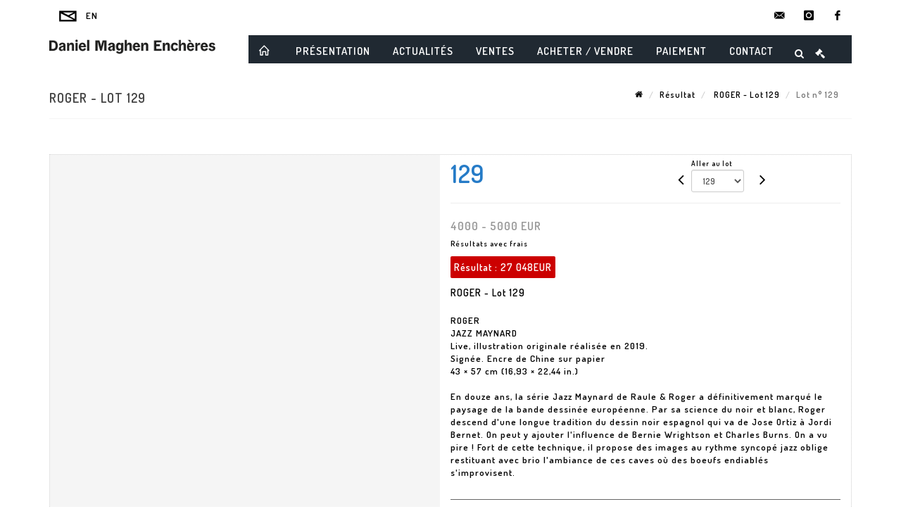

--- FILE ---
content_type: text/html;charset=UTF-8
request_url: https://www.danielmaghen-encheres.com/lot/107398/13556049
body_size: 69191
content:
<!doctype html>
<html lang="fr" class="no-js">
<head>
    <meta http-equiv="Content-Type" content="text/html; charset=UTF-8">
    <meta http-equiv="X-UA-Compatible" content="IE=edge,chrome=1">
    <title> ROGER - Lot 129 </title>
    
    
        



    

     
         
         <meta property="og:title" content="ROGER - Lot 129">
     
    
        <meta name="description" content="Toutes les informations sur le lot ROGER
JAZZ MAYNARD
Live, illustration originale... - Lot 129 - Daniel Maghen Enchères et Expertises"/>
		<meta property="og:description" content="Toutes les informations sur le lot ROGER
JAZZ MAYNARD
Live, illustration originale... - Lot 129 - Daniel Maghen Enchères et Expertises">
    
	
		<meta name="keywords" content="">
	




<meta name="language" content="fr">


<!-- HREF LANG -->


	
		<link rel="alternate" hreflang="en"
			  href="https://www.danielmaghen-encheres.com//en/lot/107398/13556049" />

	
		<link rel="canonical" href="https://www.danielmaghen-encheres.com//lot/107398/13556049" />
	
		<link rel="alternate" hreflang="fr"
			  href="https://www.danielmaghen-encheres.com//lot/107398/13556049" />




<meta name="viewport" content="width=device-width, initial-scale=1, maximum-scale=1"/>
<meta name="author" content="Daniel Maghen Ench&egrave;res et Expertises">
<meta name="identifier-url" content="">
<meta name="layout" content="main"/>
<meta property="og:site_name" content="Daniel Maghen Ench&egrave;res et Expertises">
<meta property="og:locale" content="fr">
<meta property="og:url" content="https://www.danielmaghen-encheres.com/lot/107398/13556049"/>
<meta property="og:image" content="https://medias-static-sitescp.zonesecure.org/sitegenerique/1668/logos/logonew20210708150526.png"/>
<link rel="shortcut icon" href="https://medias-static-sitescp.zonesecure.org/sitegenerique/1668/logos/favicon20210708150738.ico" type="image/x-icon">
<link rel="icon" href="https://medias-static-sitescp.zonesecure.org/sitegenerique/1668/logos/favicon20210708150738.ico" />

<!-- GoogleFonts    ============================================= -->
<link href="https://fonts.googleapis.com/css?family=Dosis:600" rel="stylesheet">
<!-- Stylesheets    ============================================= -->

<link rel="stylesheet" href="/assets/bootstrap-2702cc3efe0973add8272e0853ab03a3.css"/>
<link rel="stylesheet" href="/assets/font-awesome/css/font-awesome.min-84f0e98c247f3592f710ccde278d799c.css"/>
<link rel="stylesheet" href="/assets/style-6f91c0476104ee16f6fea9387a0decc9.css"/>
<link rel="stylesheet" href="/assets/font-icons-2145a7dee7ed7e44ae2f1897272842b8.css"/>
<link rel="stylesheet" href="/assets/icomoon-36189714d365d3d2ad41c87302fc4927.css"/>
<link rel="stylesheet" href="/assets/animate-ca9c031f7663c9e52b815d368f541c0e.css"/>
<link rel="stylesheet" href="/assets/magnific-popup-bd76b2742b05e58017f0fe452a612c2c.css"/>
<link rel="stylesheet" href="/assets/responsive-8fa874eb92fb7932dfb539001ee06bdd.css"/>


<!-- REVOLUTION SLIDER	============================================= -->
<link rel="stylesheet" href="https://cdn.drouot.com/assets?name=revolution_slider/css/layers.css">
<link rel="stylesheet" href="https://cdn.drouot.com/assets?name=revolution_slider/css/settings.css">
<link rel="stylesheet" href="https://cdn.drouot.com/assets?name=revolution_slider/css/navigation.css">


<link rel="stylesheet" href="/assets/jquery_toast/jquery.toast-45c7a0d117e54c9e9a29b32ba06784a8.css"/>
<link rel="stylesheet" href="/assets/cp-088cf35f8f3474c63d77b7860a79b0ee.css"/>
<script type="text/javascript" src="https://cdn.drouot.com/assets?name=cpg/jquery-743584baf8fc09dcd82ba03b2c8d990e.js"></script>

<!--[if lt IE 9]>
    <script src="http://css3-mediaqueries-js.googlecode.com/svn/trunk/css3-mediaqueries.js"></script>
<![endif]-->

<!-- CAROUSEL	============================================= -->
<script type="text/javascript" src="/assets/include/carousel-plugin/owl.carousel.min-58f126a356f7a1eb5ef4de741979f957.js" ></script>

<style type="text/css">
.openseadragon { background-color: #ffffff; border: 1px solid #ffffff; color: #333333; height: 600px; width: 400px; }
/* ******************************** GENERAL OPTIONS ******************************** */
.cpgen-container{
width:100%;margin-left:auto;margin-right:auto;padding-left : 0px ; padding-top : 0px ;padding-right : 0px ; padding-bottom : 0px ;}

/* ******************************** TYPOGRAPHY ******************************** */

    /*  BODY ============== */
    body {color : #000000;text-transform: none;font-family: Dosis, Arial, Helvetica, sans-serif ;/*font-style : ;font-weight : ;*/font-size : 13px;letter-spacing : 1px;}
    body a:link {color : #000000;}
    body a:visited {color : #000000;}
    body a:hover {color : #000000;}

    /*  NAV ============== */
    nav {color : #ffffff;text-transform: uppercase;font-family: Dosis, Arial, Helvetica, sans-serif ;/*font-style : ;font-weight : ;*/font-size : 15px;letter-spacing : 2px;}
    nav a:link {color : #ffffff;}
    nav a:visited {color : #ffffff;}
    nav a:hover {color : #ffffff;}

    /*  FOOTER ============== */
    footer {color : #000000;text-transform: none;font-family: Dosis, Arial, Helvetica, sans-serif ;/*font-style : ;font-weight : ;*/font-size : 14px;letter-spacing : 1px;}
    footer a:link {color : #000000;}
    footer a:visited {color : #000000;}
    footer a:hover {color : #000000;}

    /*  H1 ============== */
    h1 {color : #257bc7;text-transform: none;font-family: Dosis, Arial, Helvetica, sans-serif ;/*font-style : ;font-weight : ;*/font-size : 20px;letter-spacing : 1px;}
    h1 a:link {color : #257bc7;}
    h1 a:visited {color : #257bc7;}
    h1 a:hover {color : #000000;}

    /*  H2 ============== */
    h2 {color : #257bc7;text-transform: uppercase;font-family: Dosis, Arial, Helvetica, sans-serif ;/*font-style : ;font-weight : ;*/font-size : 15px;letter-spacing : 1px;}
    h2 a:link {color : #257bc7;}
    h2 a:visited {color : #257bc7;}
    h2 a:hover {color : #000000;}

    /*  H3 ============== */
    h3 {color : #117cdb;text-transform: uppercase;font-family: Dosis, Arial, Helvetica, sans-serif ;/*font-style : ;font-weight : ;*/font-size : 14px;letter-spacing : 1px;}
    h3 a:link {color : #257bc7;}
    h3 a:visited {color : #257bc7;}
    h3 a:hover {color : #000000;}

    /*  H4 ============== */
    h4 {color : #257bc7;text-transform: uppercase;font-family: Dosis, Arial, Helvetica, sans-serif ;/*font-style : ;font-weight : ;*/font-size : 14px;letter-spacing : 1px;}
    h4 a:link {color : #257bc7;}
    h4 a:visited {color : #257bc7;}
    h4 a:hover {color : #000000;}

    /*  H5 ============== */
    h5 {color : #257bc7;text-transform: none;font-family: Dosis, Arial, Helvetica, sans-serif ;/*font-style : ;font-weight : ;*/font-size : 12px;letter-spacing : 1px;}
    h5 a:link {color : #257bc7;}
    h5 a:visited {color : #257bc7;}
    h5 a:hover {color : #000000;}

    /*  H6 ============== */
    h6 {color : #257bc7;text-transform: uppercase;font-family: Dosis, Arial, Helvetica, sans-serif ;/*font-style : ;font-weight : ;*/font-size : 12px;letter-spacing : 1px;}
    h6 a:link {color : #257bc7;}
    h6 a:visited {color : #257bc7;}
    h6 a:hover {color : #000000;}


/* ******************************** LOGO ******************************** */
#cpgenlogo{margin-left : 0px ;margin-top : 0px ;margin-right : 0px ;margin-bottom : 0px ; float: left;}

/* ******************************** HEADER ******************************** */

.cpgen-header {padding-left : 0px ;padding-top : 0px ;
padding-right : 0px ;padding-bottom : 0px ;margin-left : 0px ;margin-top : 0px ;margin-right : 0px ;margin-bottom : 0px ;background-color : #ffffff ;border-top: 0px solid #ffffff;border-bottom: 0px solid #257bc7;}


/* ******************************** MENU ******************************** */
#cpgen-menu {background-color : #202932;}
#header.sticky-header #primary-menu ul li {padding-left : 0px ;padding-top : 0px ;padding-right : 0px ;padding-bottom : 0px;}
#cpgen-menu li:hover{background:#202932;}
#primary-menu {font-weight: normal !important;background-color : #202932;float:left;}
#header.sticky-header:not(.static-sticky) #primary-menu > ul > li > a {line-height:40px;}
#header.sticky-header #header-wrap{height: 40px;background-color : #ffffff;color : #117cdb ;}
#header.sticky-header #header-wrap img{max-height:40px;}
#primary-menu , #primary-menu.style-2 {height: 40px;}
#primary-menu.style-2 > div > ul > li > a{height: 40px;}
.device-sm #header.sticky-style-2 #header-wrap, .device-xs #header.sticky-style-2 #header-wrap, .device-xxs #header.sticky-style-2 #header-wrap{background-color : #202932;}
#header.sticky-style-2 #header-wrap, #header.sticky-style-3 #header-wrap, #primary-menu.style-2 > div > ul > li > a {height:40px;line-height:40px}
#primary-menu.style-2 ul ul, #primary-menu.style-2 ul li .mega-menu-content{top:40px}

#primary-menu-trigger {background-color:#202932 !important;}
#primary-menu-trigger .icon-reorder{color:#ffffff !important;}
#header.transparent-header.full-header #primary-menu > ul { border-right-color: rgba(0,0,0,0.1); }
#primary-menu ul {list-style: none;	height:40px;	margin: 0;}
#primary-menu > ul {float: left; }
#primary-menu ul li.mega-menu { position: inherit; }
#primary-menu ul li:first-child { margin-left: 0; }
#primary-menu ul li a {padding-left : 15px ;padding-top : 3px ;padding-right : 15px;padding-bottom : 3px ; height: 40px;line-height: 40px;}
#primary-menu ul li .mega-menu-content {background-color: #202932;	border-top: 2px solid #202932;}
#primary-menu ul ul{background-color: #202932; width:250px;display: none;}
#primary-menu ul ul a {	color: #ffffff !important;}
#primary-menu ul ul li:hover > a {background-color: #202932 !important;color: #ffffff!important;}
#primary-menu .dropdown hr{color : #000000;}
#primary-menu .container #top-search form input{color: #ffffff!important;}
#primary-menu .container #top-search form input::placeholder {color:#ffffff!important;}

/* ******************************** BACKGROUND ******************************** */
body{background-color:#ffffff;background-image: ;background-repeat: ;}


/* ******************************** FOOTER ******************************** */
#footer{padding-left : 0px ;padding-top : 26px ;padding-right : 0px ;padding-bottom : 30px ;margin-left : 0px ;margin-top : 0px ;margin-right : 0px ;margin-bottom : 0px ;border-top: 1px solid #000000;border-bottom: 0px solid #000000 ;background : #ffffff;color : #000000 ; }
#footer a{#000000 ;}



/* ******************************** SOCIAL ******************************** */
.cpgen-header .cpgen-social {font-size:1000;color:#000000;}
.cpgen-footer .cpgen-social {font-size:10;color:#000000;}

#primary-menu ul li .mega-menu-content  {width: 100% !important; }
</style>
<link rel="stylesheet" href="https://medias-static-sitescp.zonesecure.org/sitegenerique/1668/css/cssFile20251218163445.css" type="text/css" />

<script type="text/javascript" src="https://cdn.drouot.com/assets?name=cpg/cookiechoices-abc20e1381d834f5f6bf5378262b9b5c.js"></script>
<script>
    window.dataLayer = window.dataLayer || [];
    function gtag(){dataLayer.push(arguments);}

    gtag('consent', 'default', {
        'ad_storage': 'denied',
        'ad_user_data': 'denied',
        'ad_personalization': 'denied',
        'analytics_storage': 'denied'
    });
</script>

    <!-- Google tag (gtag.js) -->
        <script async src="https://www.googletagmanager.com/gtag/js?id=G-0QKN3WBL8V"></script>
        <script>
            if (!isTrackingActivated()) {
                window['ga-disable-G-0QKN3WBL8V'] = true;
            } else {
                gtag('js', new Date());
                gtag('config', 'G-0QKN3WBL8V');
                updateGtagConsent('granted');
            }
        </script>
    <!-- End Google tag (gtag.js) -->




    <link rel="stylesheet" href="https://cdnjs.cloudflare.com/ajax/libs/font-awesome/6.5.0/css/all.min.css">


    
    <script src="https://cdn.jsdelivr.net/npm/vanilla-lazyload@17.1.2/dist/lazyload.min.js"></script>

</head>
<body class="fr">



<div class="cpgen-container">
    
    <div class="cpgen-header">
        
            
<!-- Top Bar ============================================= -->
<div id="top-bar">
    <div class="container clearfix">
        <div class="col_half nobottommargin flags">
            <!-- Top Links   ============================================= -->
            <div class="top-links">
            
    
        <a href="/en/lot/107398/13556049" class="languegb">
            <img src="/assets/flags/gb-91583bd9501e5849846045852a312edf.png" />
        </a>
    

    


             <a href="/newsletter" target="_blank"><i class="icon-envelope"></i></a>
            </div>
            <!-- .top-links end -->
        </div>
        <div class="col_half fright  nobottommargin social">
            <!-- Top Social ============================================= -->
            <div id="top-social">
                <ul>
                    
    

    

        
            <li><a href="mailto:contact@danielmaghenencheres.com"
                   class="si-email3"><span class="ts-icon"><i class="icon-email3"></i>

                </span><span class="ts-text">contact@danielmaghenencheres.com</span></a>
            </li>
    

    

    

    

        

            <li><a target="_blank"
                   href="https://www.instagram.com/galeriedm/"
                   class="si-instagram"><span class="ts-icon"><i class="icon-instagram"></i>
                </span><span class="ts-text">instagram</span></a></li>

        
    

    

    

    

        

            <li><a target="_blank"
                   href="https://fr-fr.facebook.com/galeriedm/"
                   class="si-facebook"><span class="ts-icon"><i class="icon-facebook"></i>
                </span><span class="ts-text">facebook</span></a></li>

        
    

    

    


                </ul>
            </div>
            <!-- #top-social end -->
        </div>
    </div>
</div>
<!-- #top-bar end -->
<header id="header"  class="header2">
    <div id="header-wrap">
        <div class="container clearfix">
            <div id="primary-menu-trigger"><i class="icon-reorder"></i></div>
            <!-- Logo ============================================= -->
            <!-- Logo  ============================================= -->
            <div id="logo">
                <a href="/"
                   class="standard-logo"
                   data-dark-logo="https://medias-static-sitescp.zonesecure.org/sitegenerique/1668/logos/logonew20210708150526.png">
                    <img style=""
                         src="https://medias-static-sitescp.zonesecure.org/sitegenerique/1668/logos/logonew20210708150526.png"
                         alt="Daniel Maghen Enchères et Expertises">
                </a>
                <a href="/"
                   class="retina-logo"
                   data-dark-logo="https://medias-static-sitescp.zonesecure.org/sitegenerique/1668/logos/logonew20210708150526.png"><img src="https://medias-static-sitescp.zonesecure.org/sitegenerique/1668/logos/logonew20210708150526.png"></a>
            </div>
            <!-- #logo end -->
            <!-- #logo end -->
            <!-- Primary Navigation ============================================= -->
            <nav id="primary-menu">
    <ul>
        

    <li>
        
            <a href="" >
                <div>
                    <i class='icon-line2-home'></i>
                </div>
            </a>
        
        
    </li>

    <li>
        
            <a href="#" >
                <div>
                    Présentation
                </div>
            </a>
        
        
            <ul>
                

    <li>
        
            <a href="/presentation" >
                <div>
                    L'étude
                </div>
            </a>
        
        
    </li>

    <li>
        
            <a href="/equipes" >
                <div>
                    Equipe
                </div>
            </a>
        
        
    </li>

    <li>
        
            <a href="/newsletter" >
                <div>
                    Newsletter
                </div>
            </a>
        
        
    </li>

            </ul>
        
    </li>

    <li>
        
            <a href="/actualites" >
                <div>
                    Actualités
                </div>
            </a>
        
        
    </li>

    <li>
        
            <a href="#" >
                <div>
                    Ventes
                </div>
            </a>
        
        
            <ul>
                

    <li>
        
            <a href="/ventes-futures" >
                <div>
                    Calendrier
                </div>
            </a>
        
        
    </li>

    <li>
        
            <a href="/ventes-passees" >
                <div>
                    Résultats
                </div>
            </a>
        
        
    </li>

    <li>
        
            <a href="/ordre" >
                <div>
                    Placer un ordre
                </div>
            </a>
        
        
    </li>

            </ul>
        
    </li>

    <li>
        
            <a href="#" >
                <div>
                    Acheter / Vendre
                </div>
            </a>
        
        
            <ul>
                

    <li>
        
            <a href="/participer-a-la-vente" >
                <div>
                    Participer à la vente
                </div>
            </a>
        
        
    </li>

    <li>
        
            <a href="/vendre" >
                <div>
                    Proposer un lot
                </div>
            </a>
        
        
    </li>

    <li>
        
            <a href="/acheter-un-catalogue-de-ventes" >
                <div>
                    Acheter un catalogue
                </div>
            </a>
        
        
    </li>

    <li>
        
            <a href="/estimation-en-ligne" >
                <div>
                    Estimation en ligne
                </div>
            </a>
        
        
    </li>

            </ul>
        
    </li>

    <li>
        
            <a href="#" >
                <div>
                    Paiement
                </div>
            </a>
        
        
            <ul>
                

    <li>
        
            <a href="https://secure.payzen.eu/vads-site/DANIEL_MAGHEN_ENCHERES_ET_EXPE" >
                <div>
                    Paiement en ligne 
                </div>
            </a>
        
        
    </li>

            </ul>
        
    </li>

    <li>
        
            <a href="/contacter-nous" >
                <div>
                    Contact
                </div>
            </a>
        
        
    </li>

    </ul>
    
        
<div id="top-cart">
    <a href="#" id="top-cart-trigger">
        <i class="icon-legal"></i>
    </a>
    <div class="top-cart-content" id="top-cart-content">
        <div class="top-cart-title">
            <p>Ordres d'achats </p>
        </div>
        <div class="top-cart-items" id="top-cart-items">
            <template id="cart-item-list">
                <div class="top-cart-item clearfix">
                    <div class="top-cart-item-desc">
                        <a href="/null/null"></a>
                        <span class="top-cart-item-price"></span>
                        <span class="top-cart-item-price"></span>
                    </div>
                </div>
            </template>
        </div>
    </div>
</div><!-- #top-cart end -->

<script type="text/javascript">
    function getQueryVariable(variable) {
        let query = window.location.search.substring(1);
        let vars = query.split('&');
        for (let i = 0; i < vars.length; i++) {
            let pair = vars[i].split("=");
            if (pair[0] === variable) {return pair[1];}
        }
        return false;
    }
    $(document).ready(function() {
        panierSize = 0;
        if (window.localStorage.getItem("panier") !== null && window.localStorage.getItem("panier") !== '') {
            panier = getPanier();
            panierSize = Object.keys(panier.lots).length;
        }
        if (window.location.search.indexOf("okLots") !== -1) {
            let lotIds = getQueryVariable("okLots").split(",");
            for (let i in lotIds) {
                deleteOrdre(lotIds[i]);
            }
            panierSize = Object.keys(panier.lots).length;
        }
        if (panierSize > 0) {
            $.toast({
                icon: 'info',
                text : "<p class=''>N'oubliez pas de valider définitivement vos ordres d'achat dans votre <a href='/ordre'>panier</a>.</p>",
                allowToastClose: true,
                showHideTransition : 'slide',  // It can be plain, fade or slide
                hideAfter : false,             // `false` to make it sticky or time in miliseconds to hide after
                stack : 2,                     // `false` to show one stack at a time count showing the number of toasts that can be shown at once
                textAlign : 'left',            // Alignment of text i.e. left, right, center
                position : 'top-right'       // bottom-left or bottom-right or bottom-center or top-left or top-right or top-center or mid-center or an object representing the left, right, top, bottom values to position the toast on page
            })
            Object.keys(panier.lots).forEach(function (lotId) {
                let t = document.querySelector('#cart-item-list');
                let a = t.content.querySelectorAll("a");
                a[0].textContent = "lot n° "+panier.lots[lotId].n;
                let s = t.content.querySelectorAll("span");
                s[0].textContent = panier.lots[lotId].d;
                if (panier.lots[lotId].m === -1) {
                    s[1].textContent = 'Enchère Téléphone';
                } else {
                    s[1].textContent = panier.lots[lotId].m + ' ' + panier.lots[lotId].c;
                }

                let x = document.getElementById("top-cart-items");
                let clone = document.importNode(t.content, true);
                x.appendChild(clone)
            })

            let panierSizeSpan = document.createElement("span");
            panierSizeSpan.textContent = window.panierSize.toString();
            document.getElementById("top-cart-trigger").appendChild(panierSizeSpan);

            let btnPanier = document.createElement("a");
            btnPanier.rel = "nofollow";
            btnPanier.className = "button button-3d button-small nomargin fright";
            btnPanier.textContent = 'Envoyer mes ordres';
            btnPanier.href = '/null/null';
            let btnPanierDiv = document.createElement("div");
            btnPanierDiv.className = "top-cart-action clearfix";
            btnPanierDiv.appendChild(btnPanier);

            document.getElementById("top-cart-content").appendChild(btnPanierDiv);
        } else {
            let panierList = document.createElement("p");
            panierList.textContent = "Votre liste d'ordre est vide, naviguez dans le catalogue pour ajouter vos ordres.";
            document.getElementById("top-cart-items").appendChild(panierList);
        }

    });
</script>

        <div id="top-search">
            <a href="#" id="top-search-trigger"><i class="icon-search3"></i><i class="icon-line-cross"></i></a>
            <form action="/recherche" method="get">
                <input type="text" name="query" class="form-control" value="" placeholder="Recherchez un lot, un artiste">
                <input type="submit" class="loupe" id="AccueilBtChercher"  value="">
            </form>
        </div>
    
</nav>
        </div>
        <!-- #primary-menu end -->
    </div>
</header>

        
    </div>

    <div class="container">
        
        
            <div class="clear"></div>

<div class="basic layoutsPage">
    <div class="layoutsExemple col-md-12">
        
<section id="page-title" class="page-title-mini page-title-nobg">
    <div class="clearfix">
        <h1>
            ROGER - Lot 129
        </h1>
        <ol class="breadcrumb">
            <li><a href='/'>
                <icon class='icon-home2'></icon>
            </a></li>
            <li><a href='/ventes-passees'>Résultat</a>
            </li>
            <li><a href="/catalogue/107398-vente-maintenue-live-only-i-bande-dessinee-et-illustration">
                ROGER - Lot 129
            </a></li>
            <li class="active">Lot n° 129&nbsp;</li>
        </ol>
    </div>
</section>
<section id="content">
    <div class="detailLot content-wrap Vente107398 Etude11668 Etude2">
            <div class="single-product">
                <div class="product">
                    <div class="col-xs-12 col-md-6 product-img noPaddingLeft">
                        
                            
<script type="text/javascript" src="https://cdn.drouot.com/assets?name=openseadragon/openseadragon.min.js"></script>
<div class="col-xs-12 padding0">
    <div id="zoomImage" class="openseadragon">
        <div id="toolbarDiv"></div>
        
        <script type="text/javascript">
            var viewer = OpenSeadragon({
                        id:            "zoomImage",
                        prefixUrl:     "https://cdn.drouot.com/assets?name=openseadragon/images/",
                        showNavigator:  true,
                        toolbar:       "toolbarDiv",
                        nextButton:     "next",
                        previousButton: "previous",
                        autoHideControls: false,
                        maxZoomPixelRatio: 3,
                        minZoomPixelRatio: 0.5,
                        navigatorSizeRatio: 0.12,
                        controlsFadeDelay: 0,
                        controlsFadeLength: 500,
                        showReferenceStrip: false,
                        animationTime: 0.8,
                        imageSmoothingEnabled: true,
                    });
                    $(document).ready(function() {
//                        setTimeout( function(){
//                                   innerHTML2 = $(".intercom-launcher-discovery-frame").contents().find("html").html();
//                                   innerHTML = $('.intercom-launcher-frame').contents().find("html").html();
//                                   innerHTML3 = $("#intercom-frame").contents().find("html").html();
//                               }, 3000);
                        var tiles = [
                            
                            {
                                tileSource : {
                                    type: 'image',
                                    url:  'https://cdn.drouot.com/d/image/lot?size=fullHD&path=1668/107398/-1849969008.jpg',
                                    crossOriginPolicy: 'Anonymous',
                                    ajaxWithCredentials: false,
                                },
                            },
                            
                        ];
                        var tile = 0;
                        var length = tiles.length - 2;
                        viewer.addTiledImage(tiles[0]); //init sur la première image
                        $(".thumbPreview").click(function() { //quand on clique ça change l'image
                            tile = parseInt($(this).data("thumb-index"));
                            viewer.close();
                            viewer.addTiledImage(tiles[parseInt($(this).data("thumb-index"))]);
                        });
                        var container = $('div.image-container');
                        $("#next").click(function() {
                            if (tile <= length) {
                                tile++;
                            } else {
                                tile = 0;
                            }
                            viewer.close();
                            viewer.addTiledImage(tiles[tile]);
                            scrollTo=$("#thumbImage-"+tile);
                            container.animate({
                                scrollTop: scrollTo.offset().top - container.offset().top + container.scrollTop()
                            })
                        });
                        $("#previous").click(function() {
                            if (tile === 0) {
                                tile = length + 1;
                            } else {
                                tile--;
                            }
                            viewer.close();
                            viewer.addTiledImage(tiles[tile]);
                            scrollTo=$("#thumbImage-"+tile);
                            container.animate({
                                scrollTop: scrollTo.offset().top - container.offset().top + container.scrollTop()
                            })
                        });
        });

    </script>
        <noscript>
            
                
                <img src="https://cdn.drouot.com/d/image/lot?size=phare&path=1668/107398/-1849969008.jpg" alt="ROGER
JAZZ MAYNARD
Live, illustration originale r&eacute;alis&eacute;e en 2019.
Sign&eacute;e. Encre de..."/>
            
        </noscript>
    </div>
</div>

<div class="clear"></div>
<div class="col-xs-12 noPaddingLeft thumbBlocmaster">
    
</div>
                        
                    </div>

                    <div class="col-xs-12 col-md-6 product-desc">
                        <div class="fiche_numero_lot">
                            <span class="fiche_lot_label">Lot</span> <span class="fiche_lot_labelnum">n°</span> <span class="fiche_lot_num">129</span>
                        </div>
                        <div class="col-md-5 padding0 floatRight">
                            
<div class="lot_navigation">
    <div class="lot_prec_suiv">
        <span class="lot_precedent col-xs-1 padding0" onclick="javascript:jQuery('#preview-form').submit()">
            
                <form id="preview-form" method="post" action="/action/goToLot?id=13556048" style="display: inline-block;margin-top: 7px;">
                    <input type="hidden" name="cpId" value="1668"/>
                    <input type="hidden" name="venteId" value="107398"/>
                    <input type="hidden" name="newLang" value="fr"/>
                    <i class="icon-angle-left" style="font-size:24px;cursor:pointer;"></i>
                </form>
            
        </span>
        <span class="lot_combo col-xs-6 col-md-5 padding0 alignCenter">
            <span class="info_cache font10 alignCenter">Aller au lot</span>
            <form id="combo-form" class="form-group"
                  action="/action/goToLot"
                  method="post"
                  style="display: inline-block;">
                <input type="hidden" name="cpId" value="1668"/>
                <input type="hidden" name="venteId" value="107398"/>
                <input type="hidden" name="newLang" value="fr"/>
                <select id="combo-num" class="form-control" name="id" style="height:32px; width:auto; font-size: 12px; min-width:75px; " onchange="this.form.submit()" >
<option value="13555921" >1</option>
<option value="13555922" >2</option>
<option value="13555923" >3</option>
<option value="13555924" >4</option>
<option value="13555925" >5</option>
<option value="13555926" >6</option>
<option value="13555927" >7</option>
<option value="13555928" >8</option>
<option value="13555929" >9</option>
<option value="13555930" >10</option>
<option value="13555931" >11</option>
<option value="13555932" >12</option>
<option value="13555933" >13</option>
<option value="13555934" >14</option>
<option value="13555935" >15</option>
<option value="13555936" >16</option>
<option value="13555937" >17</option>
<option value="13555938" >18</option>
<option value="13555939" >19</option>
<option value="13555940" >20</option>
<option value="13555941" >21</option>
<option value="13555942" >22</option>
<option value="13555943" >23</option>
<option value="13555944" >24</option>
<option value="13555945" >25</option>
<option value="13555946" >26</option>
<option value="13555947" >27</option>
<option value="13555948" >28</option>
<option value="13555949" >29</option>
<option value="13555950" >30</option>
<option value="13555951" >31</option>
<option value="13555952" >32</option>
<option value="13555953" >33</option>
<option value="13555954" >34</option>
<option value="13555955" >35</option>
<option value="13555956" >36</option>
<option value="13555957" >37</option>
<option value="13555958" >38</option>
<option value="13555959" >39</option>
<option value="13555960" >40</option>
<option value="13555961" >41</option>
<option value="13555962" >42</option>
<option value="13555963" >43</option>
<option value="13555964" >44</option>
<option value="13555965" >45</option>
<option value="13555966" >46</option>
<option value="13555967" >47</option>
<option value="13555968" >48</option>
<option value="13555969" >49</option>
<option value="13555970" >50</option>
<option value="13555971" >51</option>
<option value="13555972" >52</option>
<option value="13555973" >53</option>
<option value="13555974" >54</option>
<option value="13555975" >55</option>
<option value="13555976" >56</option>
<option value="13555977" >57</option>
<option value="13555978" >58</option>
<option value="13555979" >59</option>
<option value="13555980" >60</option>
<option value="13555981" >61</option>
<option value="13555982" >62</option>
<option value="13555983" >63</option>
<option value="13555984" >64</option>
<option value="13555985" >65</option>
<option value="13555986" >66</option>
<option value="13555987" >67</option>
<option value="13555988" >68</option>
<option value="13555989" >69</option>
<option value="13555990" >70</option>
<option value="13555991" >71</option>
<option value="13555992" >72</option>
<option value="13555993" >73</option>
<option value="13555994" >74</option>
<option value="13555995" >75</option>
<option value="13555996" >76</option>
<option value="13555997" >77</option>
<option value="13555998" >78</option>
<option value="13555999" >79</option>
<option value="13556000" >80</option>
<option value="13556001" >81</option>
<option value="13556002" >82</option>
<option value="13556003" >83</option>
<option value="13556004" >84</option>
<option value="13556005" >85</option>
<option value="13556006" >86</option>
<option value="13556007" >87</option>
<option value="13556008" >88</option>
<option value="13556009" >89</option>
<option value="13556010" >90</option>
<option value="13556011" >91</option>
<option value="13556012" >92</option>
<option value="13556013" >93</option>
<option value="13556014" >94</option>
<option value="13556015" >95</option>
<option value="13556016" >96</option>
<option value="13556017" >97</option>
<option value="13556018" >98</option>
<option value="13556019" >99</option>
<option value="13556020" >100</option>
<option value="13556021" >101</option>
<option value="13556022" >102</option>
<option value="13556023" >103</option>
<option value="13556024" >104</option>
<option value="13556025" >105</option>
<option value="13556026" >106</option>
<option value="13556027" >107</option>
<option value="13556028" >108</option>
<option value="13556029" >109</option>
<option value="13556030" >110</option>
<option value="13556031" >111</option>
<option value="13556032" >112</option>
<option value="13556033" >113</option>
<option value="13556034" >114</option>
<option value="13556035" >115</option>
<option value="13556036" >116</option>
<option value="13556037" >117</option>
<option value="13556038" >118</option>
<option value="13556039" >119</option>
<option value="13556040" >120</option>
<option value="13556041" >121</option>
<option value="13556042" >122</option>
<option value="13556043" >123</option>
<option value="13556044" >124</option>
<option value="13556045" >125</option>
<option value="13556046" >126</option>
<option value="13556047" >127</option>
<option value="13556048" >128</option>
<option value="13556049" selected="selected" >129</option>
<option value="13556050" >130</option>
<option value="13556051" >131</option>
<option value="13556052" >132</option>
<option value="13556053" >133</option>
<option value="13556054" >134</option>
<option value="13556055" >135</option>
<option value="13556056" >136</option>
<option value="13556057" >137</option>
<option value="13556058" >138</option>
<option value="13556059" >139</option>
<option value="13556060" >140</option>
<option value="13556061" >141</option>
<option value="13556062" >142</option>
<option value="13556063" >143</option>
<option value="13556064" >144</option>
<option value="13556065" >145</option>
<option value="13556066" >146</option>
<option value="13556067" >147</option>
<option value="13556068" >148</option>
<option value="13556069" >149</option>
<option value="13556070" >150</option>
<option value="13556071" >151</option>
<option value="13556072" >152</option>
<option value="13556073" >153</option>
<option value="13556074" >154</option>
<option value="13556075" >155</option>
<option value="13556076" >156</option>
<option value="13556077" >157</option>
<option value="13556078" >158</option>
<option value="13556079" >159</option>
<option value="13556080" >160</option>
</select>

            </form>
        </span>
        <span class="lot_suivant col-xs-1 noPaddingRight noPaddingLeft" onclick="javascript:jQuery('#next-form').submit()">
            
                <form id="next-form" method="post" action="/action/goToLot?id=13556050" style="display: inline-block; margin-top: 7px;">
                    <i class="icon-angle-right" style="font-size:24px;cursor: pointer;"></i>
                    <input type="hidden" name="cpId" value="1668"/>
                    <input type="hidden" name="venteId" value="107398"/>
                    <input type="hidden" name="newLang" value="fr"/>
                </form>
            
        </span>
    </div>
</div>
                        </div>

                        <div class="line"></div>
                        
                            <div class="estimLabelAff4">Estimation :</div>
                            <div class="estimAff4">
                                
                                    4000 - 5000
                                
                                EUR
                            </div>
                        

                        
                            
                                <div class="explicationResultats">
                                    Résultats avec frais
                                </div>
                            
                            <div class="fiche_lot_resultat">
                                Résultat
                                : <nobr>27 048EUR</nobr></div>
                        
                        <div class="fiche_ordre_achat">
                            
                        </div>
                        

                        <div class="fiche_titre_lot">
                            ROGER - Lot 129
                        </div>

                        <div class="fiche_lot_description" id="lotDesc-13556049">ROGER
JAZZ MAYNARD
Live, illustration originale réalisée en 2019.
Signée. Encre de Chine sur papier
43 × 57 cm (16,93 × 22,44 in.)

En douze ans, la série Jazz Maynard de Raule & Roger a définitivement marqué le paysage de la bande dessinée européenne. Par sa science du noir et blanc, Roger descend d'une longue tradition du dessin noir espagnol qui va de Jose Ortiz à Jordi Bernet. On peut y ajouter l'influence de Bernie Wrightson et Charles Burns. On a vu pire ! Fort de cette technique, il propose des images au rythme syncopé  jazz oblige  restituant avec brio l'ambiance de ces caves où des boeufs endiablés s'improvisent.</div>
                        
                        <div id="description-modal" class="modal fade bs-example-modal-lg" tabindex="-1" role="dialog" aria-labelledby="description-modal">
    <div class="modal-dialog modal-lg" role="document">
        <div class="modal-content">
            <div class="modal-header">
                <button type="button" class="close" data-dismiss="modal" aria-hidden="true">&times;</button>
                <h4 class="modal-title">
                    Informations sur la vente - [VENTE MAINTENUE ]  LIVE ONLY I Bande dessinée et illustration
                </h4>
            </div>

            <div class="modal-body">
                <div class="te">
                    <strong>VENTE EN LIGNE ET À HUIS CLOS</strong><br />Jeudi 19 novembre à 15h<br /><br />Frais de Vente 28,8% TTC
                </div>
            </div>

            <div class="modal-footer">
                <button type="button" class="btn btn-default" data-dismiss="modal">
                    Fermer
                </button>
            </div>
        </div>
    </div>
</div>
                        <div id="conditions-modal" class="modal fade bs-example-modal-lg" tabindex="-1" role="dialog" aria-labelledby="conditions-modal">
    <div class="modal-dialog modal-lg" role="document">
        <div class="modal-content">
            <div class="modal-header">
                <button type="button" class="close" data-dismiss="modal" aria-hidden="true">&times;</button>
                <h4 class="modal-title">
                    Conditions de vente - [VENTE MAINTENUE ]  LIVE ONLY I Bande dessinée et illustration
                </h4>
            </div>

            <div class="modal-body">
                <div class="te">
                    CONDITIONS GÉNÉRALES DE VENTE AUX ENCHÈRES PUBLIQUES<br /><br />Daniel Maghen Enchères et Expertises est une société de ventes volontaires de meubles aux enchères publiques régie par les articles L 321-4 et suivants du code de commerce et par les lois du 10 juillet 2000 et du 20 juillet 2011, en conséquence uniquement assujettie au droit français. La société Daniel Maghen Enchères et Expertises est mandataire du vendeur, lequel est réputé avoir contracté avec l’acquéreur. Les relations de Daniel Maghen Enchères et Expertises et de l’acquéreur pour les ventes aux enchères organisées par la société de ventes sont soumises aux présentes conditions :<br /><br />1. LES LOTS MIS EN VENTE<br />Les acquéreurs potentiels sont invités à examiner les lots pouvant les intéresser avant les ventes aux Enchères notamment lors des expositions organisées avant les enchères. La société Daniel Maghen Enchères et Expertises se tient à la disposition des acquéreurs potentiels pour leur fournir des rapports sur l’état des lots. Ceux-ci sont fonction des connaissances artistiques et scientifiques à la date de la vente et toute erreur ou omission ne saurait entraîner la responsabilité de la Daniel Maghen Enchères et Expertises. Les mentions figurant au catalogue sont établies par Daniel Maghen Enchères et Expertises et l’expert qui l’assiste le cas échéant, sous réserve des notifications et des rectifications annoncées au moment de la présentation du lot et portées au procès-verbal de la vente. Les dimensions, les poids et les estimations ne sont donnés qu’à titre indicatif. Les couleurs des œuvres portées au catalogue peuvent être différentes en raison des processus d’impression. L’absence de mention d’état au catalogue n’implique nullement que le lot soit en parfait état de conservation ou exempt de restauration, usures, craquelures, rentoilage ou autre imperfection. Les lots sont vendus dans l’état où ils se trouvent au moment de la vente. Les estimations sont fournies à titre purement indicatif et ne peuvent être considérées comme impliquant la certitude que le bien sera vendu au prix estimé ou même simplement proche de l’évaluation. Aucune réclamation ne sera admise une fois l’adjudication prononcée, l’exposition préalable ayant permis l’examen de l’objet.<br /><br />2. DÉROULEMENT DES ENCHÈRES<br />a) Les enchères suivent l’ordre des numéros du catalogue.<br /><br />b) En vue d’une bonne organisation des ventes, les acquéreurs potentiels sont invités à se faire connaître auprès de la société Daniel Maghen Enchères et Expertises avant la vente afin de permettre l’enregistrement de leurs données personnelles. Daniel Maghen Enchères et Expertises se réserve le droit de demander à tout acquéreur potentiel de justifier de son identité ainsi que des références bancaires et d’effectuer un déposit. La société Daniel Maghen Enchères et Expertises dirigera la vente de manière discrétionnaire en veillant à la liberté des Enchères et à l’égalité entre les enchérisseurs tout en respectant les usages établis et se réserve de refuser toute Enchère ou d’interdire l’accès à la salle de tout acquéreur potentiel pour justes motifs.<br /><br />c) Le mode normal pour enchérir consiste à être présent dans la salle. Toutefois, tout enchérisseur qui souhaite faire un ordre d’achat par écrit ou enchérir par téléphone devra se manifester avant la vente. Daniel Maghen Enchères et Expertises se charge gracieusement des enchères par téléphone ainsi que des ordres d’achat. Dans tous les cas, la société Daniel Maghen Enchères et Expertises ne pourra être tenue pour responsable d’un problème de liaison téléphonique ainsi que d’une erreur ou d’une omission dans l’exécution des ordres reçus. Dans l’hypothèse de deux ordres d’achat identiques, c’est l’ordre le plus ancien qui aura la préférence. En cas d’enchères dans la salle pour un montant équivalent à un ordre d’achat, l’enchérisseur présent aura la priorité. En cas de double enchère reconnue effective par le commissaire-priseur, le lot sera remis en vente, toutes les personnes présentes pouvant concourir à la deuxième mise en adjudication.<br /><br />d) L’adjudicataire sera la personne qui aura porté l’enchère la plus élevée pourvu qu’elle soit égale ou supérieure au prix de réserve. Le coup de marteau matérialisera la fin des enchères et le prononcé du mot « adjugé » ou tout autre équivalent entrainera la formation du contrat de vente entre le vendeur et le dernier enchérisseur retenu. Les enchérisseurs sont réputés agir en leur nom et pour leur propre compte, sauf convention contraire passée par écrit avant la vente avec la société Daniel Maghen Enchères et Expertises.<br /><br />e) Les lots précédés du signe □ appartiennent directement ou indirectement à la société Daniel Maghen Enchères et Expertises, ses dirigeants, ses salariés ou ses experts.<br /><br />3. FRAIS<br />Les ventes sont faites au comptant, en euros et en français. Le paiement doit être effectué par l’adjudicataire immédiatement après la vente. Dans l’hypothèse où l’adjudicataire n’a pas fait connaitre ses données personnelles avant la vente, il devra justifier de son identité et de ses références bancaires.<br /><br />a) Commission acheteur : En sus du prix de l’adjudication, l’acheteur accepte de payer à la société Daniel Maghen Enchères et Expertises une commission de 24 % H.T. + taux de T.V.A en vigueur (soit 28,8 % T.T.C). Des frais additionnels et taxes spéciales peuvent être dus sur certains lots en sus des frais et taxes habituels. Les lots concernés sont identifiés par un symbole spécial figurant devant le numéro de l’objet dans le catalogue de vente, ou lot par une annonce faite par le commissaire-priseur habilité pendant la vente.<br /><br />b) Lot en provenance hors UE : Pour les lots en provenance des pays tiers à l’UE, signalés par le signe , aux commissions et taxes indiquées ci-dessous, il faudra ajouter une TVA à l’import sur le prix d’adjudication, à savoir 5,5 %.<br /><br />c) TVA : La TVA sur commissions et frais d’importation peut être rétrocédée à l’adjudicataire sur présentation des justificatifs d’exportation hors UE. L’adjudicataire UE justifiant d’un numéro de TVA intracommunautaire et d’un document prouvant la livraison dans son état membre pourra obtenir le remboursement de la TVA sur commissions.<br /><br />d) Droit de suite : Par application de l’article L 122-8 du Code de la propriété intellectuelle, les auteurs d’œuvres graphiques et plastiques ont, nonobstant toute cession de l’œuvre originale, un droit inaliénable de participation au produit de toute vente de cette œuvre faite aux enchères publiques. Après la mort de l’auteur, ce droit de suite subsiste au profit de ses héritiers pendant l’année civile en cours et les soixante-dix années suivantes. Le paiement du droit de suite, au taux applicable à la date de vente sera à la charge de l’acheteur. Les lots concernés sont signalés par le signe . Si le droit de suite est applicable à un lot, vous serez redevable de la somme correspondante, en sus du prix d’adjudication.<br />Le montant dû au titre du droit de suite est déterminé par application d’un barème dégressif en fonction du prix d’adjudication, et de la manière suivante :<br />– 4 % pour la tranche du prix jusqu’à 50.000 €<br />– 3 % pour la tranche du prix comprise entre 50.000,01 € et 200.000 €<br />– 1 % pour la tranche du prix comprise entre 200.000,01 € et 350.000 €<br />– 0.5 % pour la tranche du prix comprise entre 350.000,01 € et 500.000 €<br />– 0.25 % pour la tranche du prix excédant 500.000,01 €<br />Le montant du droit de suite est plafonné à 12.500 €<br /><br />4. RÈGLEMENT<br />Le paiement du lot aura lieu au comptant, pour l’intégralité du prix, des frais et taxes, même en cas de nécessité d’obtention d’une licence d’exportation.<br /><br />L’adjudicataire pourra s’acquitter selon les moyens suivants :<br />– En espèces : jusqu’à 1.000 € frais et taxes compris pour les particuliers résidant en France et professionnels ; 15.000 € frais et taxes compris pour les particuliers résidant à l’étranger, sur présentation d’une pièce d’identité, d’un justificatif de résidence et de provenance des fonds.<br />– Par virement bancaire<br />– Par carte bancaire VISA ou MASTERCARD<br />– Par chèque bancaire tiré d’une banque française certifié à l’ordre de Daniel Maghen Enchères et Expertises sur présentation d’une pièce d’identité<br /><br />5. DÉFAUT DE PAIEMENT<br />Par application de l’article L.321-14 du Code de Commerce, à défaut de paiement par l’acheteur, après mise en demeure restée infructueuse, le lot est remis en vente à la demande du vendeur sur folle enchère de l’adjudicataire défaillant. Si le vendeur ne formule pas cette demande dans un délai de trois mois à compter de l’adjudication, la vente est résolue de plein droit sans préjudice de dommages et intérêts dus par l’adjudicataire défaillant. En outre, Daniel Maghen Enchères et Expertises se réserve le droit de demander à celui-ci des intérêts au taux légal, le remboursement de tous frais engagés pour le recouvrement des sommes dues par lui, ainsi que le paiement de la différence entre le prix d’adjudication initial et le prix final sur folle enchère s’il est inférieur, ainsi que les coûts générés par les nouvelles enchères.<br /><br />6. RETRAIT DES LOTS<br />Dès l’adjudication, l’objet sera sous l’entière responsabilité de l’adjudicataire. Les lots vendus ne seront remis à l’adjudicataire qu’après paiement total de son achat. Les acheteurs non présents en salle n’ayant pas retiré leurs lots avant la fermeture de celle-ci devront se rendre à l’adresse suivante : 36, rue du Louvre 75001 Paris pour régler et retirer leurs lots.<br />L’acquéreur est chargé de faire assurer lui-même ses acquisitions, la Société Daniel Maghen Enchères et Expertises déclinant toute responsabilité quant aux dommages que l’objet pourrait subir et ceci dès le prononcé de l’adjudication, formalités et transports restant à la charge exclusive de l’acquéreur.<br /><br /><br /><br />7. PRÉEMPTION DE L’ÉTAT FRANÇAIS<br />L’état français dispose d’un droit de préemption sur les œuvres mises en vente publique. L’exercice de ce droit au cours de la vente est confirmé dans un délai de quinze jours à compter de la vente. Dans ce cas, l’Etat se substitue au dernier enchérisseur. Daniel Maghen Enchères et Expertises ne pourra être tenu responsable des conditions de la préemption par l’Etat Français.<br /><br />8. PROPRIÉTÉ INTELLECTUELLE<br />La Société Daniel Maghen Enchères et Expertises est propriétaire du droit de reproduction de son catalogue. Toute reproduction de celui-ci est interdite et constitue une contrefaçon à son préjudice. Il est expressément précisé que la vente d’une œuvre originale n’emporte pas au profit de son acquéreur le droit de reproduction de diffusion ou de représentation.<br /><br />9. CLAUSE DE PROTECTION DES DONNÉES PERSONNELLES (RGPD)<br />Les données à caractère personnel demandées à l’acquéreur potentiel dans le cadre de ces présentes conditions de vente aux enchères publiques sont indispensables à la réalisation et à l’exécution de celle-ci.<br />Elles seront conservées durant le temps nécessaire à cette finalité ; Toutefois, et conformément à la Loi INFORMATIQUE ET LIBERTÉ du 6 janvier 1978, l’acquéreur potentiel bénéficie d’un droit d’accès et le cas échéant de modification, de rectification et d’opposition des données personnelles le concernant en écrivant à l’adresse suivante : Société Daniel Maghen Enchères et Expertises 36, rue du Louvre 75001 Paris.<br /><br />10. COMPÉTENCE LEGISLATIVE ET JURIDICTIONNELLE<br />Loi applicable et compétence juridictionnelle : les présentes conditions générales de vente aux enchères publiques sont soumises au droit français.<br />Toute difficulté relative à leurs interprétations ou leurs exécutions sera soumise aux Juridictions Parisiennes. Bien soumis à une législation particulière : Il appartient à tout enchérisseur de vérifier avant l’acquisition de l’objet, la législation appliquée par son pays à ce sujet, Daniel Maghen Enchères et Expertises ne pouvant être tenu pour responsable des dispositions.
                </div>
            </div>

            <div class="modal-footer">
                <button type="button" class="btn btn-default" data-dismiss="modal">
                    Fermer
                </button>
            </div>
        </div>
    </div>
</div>
                        <a href="/ordre"
                           class="mes_orders lien_droite">
                            <div class="droite_catalogue ordre">
                                Mes ordres d'achat
                                </div>
                        </a> <a data-toggle="modal"
                                data-target="#description-modal"
                                class="droite_catalogue informations">
                        <div class="catalogue_informations"><span class="catalogue_informations_picto"></span>
                            Informations sur la vente
                        </div>
                    </a> <a data-toggle="modal"
                            data-target="#conditions-modal"
                            class="droite_catalogue cgv">
                        <div class="catalogue_cgv"><span class="catalogue_cgv_picto"></span>
                            Conditions de vente
                        </div>
                    </a>
                        <a class="droite_catalogue retour_catalogue"
                            href="/catalogue/107398-vente-maintenue-live-only-i-bande-dessinee-et-illustration#lot129"><span class="catalogue_retour_picto"></span>
                        Retourner au catalogue
                    </a>

                        
                        <div class="si-share noborder clearfix fright">
                            <div>
                                <a target="_blank"
                                   href="https://www.facebook.com/sharer/sharer.php?u=https://www.danielmaghen-encheres.com/lot/107398/13556049-roger-jazz-maynard-live-illustration-originale-realisee-en"
                                   class="social-icon si-borderless si-facebook"><i class="icon-facebook"></i> <i class="icon-facebook"></i>
                                </a>
                                <a target="_blank"
                                    href="https://twitter.com/intent/tweet?url=https://www.danielmaghen-encheres.com/lot/107398/13556049-roger-jazz-maynard-live-illustration-originale-realisee-en&amp;text=ROGER
JAZZ MAYNARD
Live, illustration originale réa+&amp;via=Daniel Maghen Enchères et Expertises"
                                    class="social-icon si-borderless si-twitter"><i class="icon-twitter"></i> <i class="icon-twitter"></i>
                            </a></div>
                        </div>

                        <div class="clear"></div>
                    </div>
                    <!-- end .single-project -->
                    <div class="clear"></div>
                </div>
            </div>
    </div>
</section>
    </div>
</div>

<div class="clear"></div>

        
    </div>

    
        <div id="gotoTop"
             class="icon-angle-up"
             style="display: none;"></div>

        <div class="cpgen-footer">
            
            <footer id="footer" class="Footer4 dark">
    <div id="copyrights">
        <div class="container clearfix">
            <div class="col_one_third textAlignLeft"><div class="logo-footer" style="text-align: center;"><a href="/" target="_blank"><img alt="Daniel Maghen Enchères" src="https://www.danielmaghen-encheres.com/uploads/Image/img_site/logo_pied1.png" style="width: 100%; height: auto;" /> </a></div></div>
            <div class="col_one_third textAlignCenter"><div class="address-footer" style="text-align: center;"><strong>Daniel Maghen Enchères et Expertises</strong><br /><br />36, rue du Louvre, 75001 Paris<br />Tel: +33 (0)1 42 84 37 39<br /><a href="mailto:contact@danielmaghenencheres.com" target="_blank">contact@danielmaghenencheres.com</a></div>
<div style="text-align: center;"></div>
<div style="text-align: center;"><!-- Liens légaux --><a href="/conditions-generales-utilisation">CGU</a> | <a href="/politique-confidentialite">Confidentialité</a> | <a href="/mentions-legales">Mentions légales</a> | <a href="/conditions-generales-vente">CGV</a></div><div class="socialFooter">
    


    
        
            <a target="_blank"
               href="mailto:contact@danielmaghenencheres.com"
               class="social-icon si-small si-borderless nobottommargin si-email3"><i class="icon-email3"></i> <i class="icon-icon-email3"></i>
            </a>


    


    


    
        

            <a target="_blank"
               href="https://www.instagram.com/galeriedm/"
               class="social-icon si-small si-borderless nobottommargin  si-instagram">
                <i class="icon-instagram"></i><i class="icon-instagram"></i>
            </a>
        


    


    


    
        

            <a target="_blank"
               href="https://fr-fr.facebook.com/galeriedm/"
               class="social-icon si-small si-borderless nobottommargin  si-facebook">
                <i class="icon-facebook"></i><i class="icon-facebook"></i>
            </a>
        


    


    


</div></div>
            <div class="col_one_third col_last textAlignRight"><!-- Section formulaire / iframe --><iframe allowfullscreen="" height="370" scrolling="no" src="https://1da7979b.sibforms.com/serve/[base64]" style="max-width: 100%; border: 0;" width="100%"></iframe></div>
            <div class="col-md-12 textAlignCenter"><div style="text-align: center;">© Daniel Maghen Enchères et Expertises - Tous droits réservés<br /><br /><!-- Mention partenaire --><a class="bouton-drouot" href="https://drouot.com/website-creation-service" target="_blank"><u>Site conçu par notre partenaire</u></a></div></div>
        </div>
    </div>
</footer>

        </div>
    


    
    <script language="javascript"
            type="text/javascript">
        function validatePaiement() {
            var msg = "";
            var exprMail = /^[\w\-\.\+]+\@[a-zA-Z0-9\.\-]+\.[a-zA-z0-9]{2,5}$/;
            var exprMontant = /^\d+[.,]?\d*$/;
            var exprTel = /^[0-9+ -.]+$/;
            var exprAlphanumeric = /^(?=.*[0-9a-zA-Z])([a-zA-Z0-9\-\s]+)$/;


            with (document.form1) {

                if (typeof ref !== 'undefined') {
                    if (ref.value == "") {
                        msg += "Le Numéro de bordereau est obligatoire\n";
                    }

                    if (ref.value.search(exprAlphanumeric)) {
                        msg += "Le numéro de bordereau doit être de type alphanumérique\n";
                    }
                }
                if (nom.value == "") msg += "Le champ Nom Prénom / Dénomination est obligatoire\n";
                if (mail.value === "") {
                    msg += "Le champs Mail est obligatoire \n"
                } else if (mail.value.search(exprMail) == -1) {
                      msg += "Mail invalide\n";
                }
                if (montant.value == "") {
                    msg += "Le champ Montant est obligatoire\n";
                } else {
                    if (montant.value.search(exprMontant) == -1) msg += "Montant invalide\n";
                }
            }
            if (msg.length > 0) {
                alert(msg);
            } else {
                //envoi du formulaire
                //alert("le formulaire va etre envoyé");
                document.form1.submit();
            }
        }
    </script>

    
    <script language="javascript"
            type="text/javascript">
        function validateJudicialForm() {
            var msg = "";
            var exprMontant = /^\d+[.,]?\d*$/;
            var exprTel = /^[0-9+ -.]+$/;
            var exprAlphanumeric = /^(?=.*[0-9])(?=.*[a-zA-Z])([a-zA-Z0-9]+)$/

            with (document.form1) {
                if (typeof ref !== 'undefined') {
                    if (ref.value == "") {
                        msg += "Le Numéro de dossier est obligatoire\n";
                    } else if (ref.value.search(exprAlphanumeric)) {
                    		msg += "Le Numéro de dossier doit être de type alphanumérique\n";
                    }
                }
                if (nom.value == "") msg += "Le champ Nom Prénom / Dénomination est obligatoire\n";
                if (mail.value === "") {
                    msg += "Le champs Mail est obligatoire \n"
                }
                if(tel.value === "") {
                    msg += "Le champs Téléphone est obligatoire\n"
                } else if (tel.value.search(exprTel)) {
                    msg += "Le champs Téléphone doit être de type alphanumérique\n";
                }
                if (montant.value == "") {
                    msg += "Le champ Montant est obligatoire\n";
                } else if (montant.value.search(exprMontant) == -1) {
                    msg += "Montant invalide\n";
                }
                if (affaire.value == "") {
                    msg += "Le champ Affaire est obligatoire\n";
                }
            }
            if (msg.length > 0) {
                alert(msg);
            } else {
                //envoi du formulaire
                //alert("le formulaire va etre envoyé");
                document.form1.submit();
            }
        }
    </script>
</div>




<div id="rgpd-popup" class="col-md-8 rgpd-popup hidden">
    <div class="col-md-9 rgpd-border-tlb">
        <a id="rgpd-continue-without-accepting" onclick="rgpdRefuseAll()"> Continuer sans accepter > </a>
        <h3 class="bold">Nous respectons votre vie privée:</h3>
        <p style="margin-bottom: 2%">Nous utilisons des cookies pour vous offrir une meilleure expérience de navigation, réaliser des analyses de trafic du site et de vous proposer des contenus et des annonces les plus adaptés à vos centres d'intérêts.</p>
        <ul>
            <li>
                <p>Personnaliser votre navigation en se souvenant de vos choix et améliorer votre expérience utilisateur,</p>
            </li>
            <li>
                <p>Suivre le nombre de nos visiteurs et comprendre comment vous arrivez sur notre site,</p>
            </li>
            <li>
                <p>Proposer des contenus et des annonces adaptés à vos centres d'intérêts.</p>
            </li>
        </ul>
        <p style="margin-top: 2%">Votre accord pour l'installation de cookies non strictement nécessaires est libre et peut être retiré ou donné à tout moment.</p>
    </div>

    <div class="col-md-12 rgpd-buttons">
        <button class="col-md-12 btn rgpd" style="background-color: white !important; color: #70c99e !important; width: 20%" onclick="showCustomConsent();"><strong>Personnaliser mes choix</strong></button>
        <button class="col-md-12 btn rgpd" style="width: 20%" onclick="rgpdAcceptAll();"><strong>Tout accepter</strong></button>
    </div>
</div>

<div id="rgpd-custom-popup" class="col-md-8 rgpd-popup hidden">
    <div class="rgpd-border-tlb rgpd-border-r">
        <div class="rgpd-header">
            <button class="col-md-3 btn rgpd-custom" style="width: 15%;" onclick="rgpdAcceptAll();"><strong>Tout accepter</strong></button>
            <br/>
            <h3 class="bold">Gestion des cookies:</h3>
            <p>
                En autorisant ces cookies, vous acceptez le dépôt, la lecture et l'utilisation de technologies de suivi nécessaires à leur bon fonctionnement.<br/>
                <a class="rgpd-link" href="/politique-confidentialite">En savoir plus sur notre politique de confidentialité.</a>
            </p>
        </div>
        <ul style="list-style-type: none;">
            <li>
                <input id="rgpd-switch-optional" type="checkbox"/>
                <label for="rgpd-switch-optional">
                    <span class="bold">Cookies de performance:</span><br/>Ces cookies nous permettent de suivre le trafic sur notre site et de collecter les activités des visiteurs avec Google Analytics.
                </label>
            </li>
            <li>
                <input id="rgpd-switch-ga" type="checkbox" checked disabled/>
                <label for="rgpd-switch-ga">
                    <span class="bold">Cookies Analytics (nécessaire):</span><br/>Ces cookies nous permettent de mesurer l'audience de notre site et de générer des statistiques anonymes de fréquentation.
                </label>
            </li>
            <li>
                <input id="rgpd-switch-tech" type="checkbox" checked disabled/>
                <label for="rgpd-switch-tech">
                    <span class="bold">Cookies techniques (nécessaire):</span><br/>Ces cookies nous permettent d'assurer le bon fonctionnement du site. Ils sont nécessaires à la navigation.
                </label>
            </li>
        </ul>
    </div>
    <div class="col-md-12 rgpd-buttons" style="justify-content: flex-end; margin-top: 5%">
        <button class="col-md-12 btn rgpd-custom" style="background-color: white !important; color: #70c99e !important; width: 15%;" onclick="rgpdRefuseAll();"><strong>Tout refuser</strong></button>
        <button class="col-md-12 btn rgpd-custom" style="width: 15%;" onclick="customValidation();"><strong>Valider</strong></button>
    </div>
</div>


<script type="text/javascript">
    document.addEventListener('DOMContentLoaded', function(event) {
        showCookieConsentBar();
    });
</script>

<script type="text/javascript" src="https://cdn.drouot.com/assets?name=cpg/plugins-965ee1728ff3be38759afe5384f8af61.js"></script>
<script type="text/javascript" src="https://cdn.drouot.com/assets?name=cpg/catalogue_fiche-4458d50facc1be3d2f1af21612df7781.js"></script>
<script type="text/javascript" src="https://cdn.drouot.com/assets?name=cpg/functions-1cb244fbea9ddddb7f8dcd14f5d72c57.js"></script>
<script type="text/javascript" src="/assets/isotope.pkgd.min-ba3b4af1600b522dcaf1c282cc25167d.js" ></script>
<script type="text/javascript" src="/assets/jquery_toast/jquery.toast-e6f482ca469096468b65a10857d19fa6.js" ></script>
</body>
</html>
